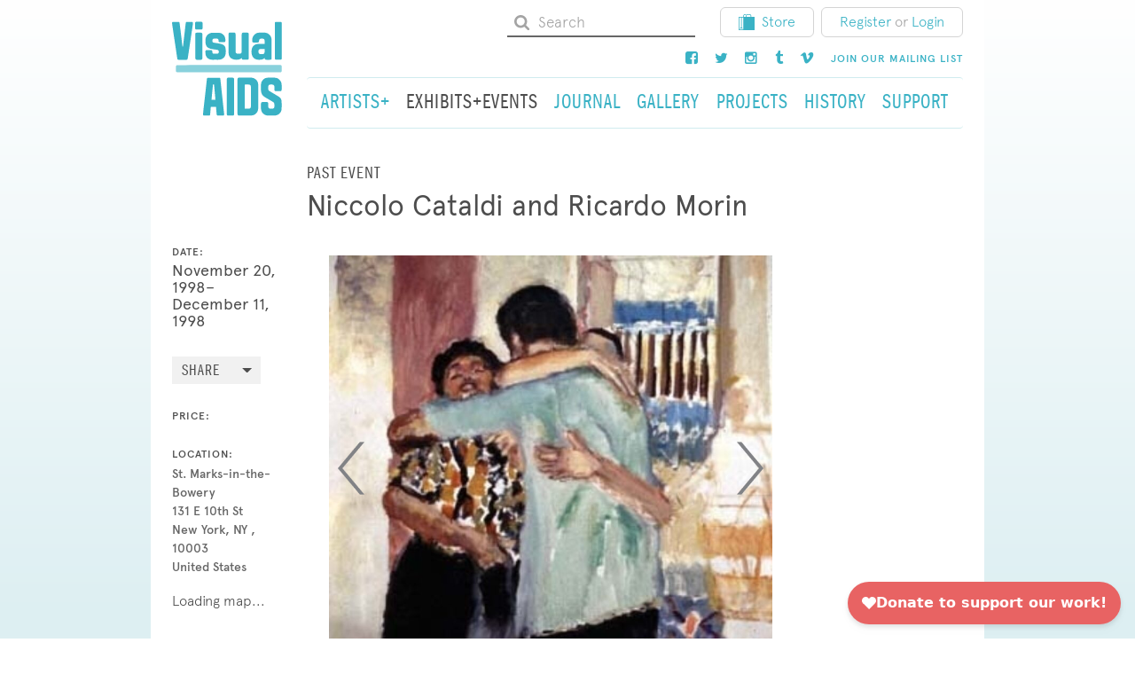

--- FILE ---
content_type: text/html; charset=UTF-8
request_url: https://visualaids.org/events/detail/visual-aids-presents-niccolo-cataldi-and-ricardo-morin
body_size: 11387
content:

<!DOCTYPE html>
<html xmlns="http://www.w3.org/1999/xhtml" lang="en-US">
  <head>
    <meta charset="utf-8"/>
    <meta name="viewport" content="width=device-width, initial-scale=1, shrink-to-fit=no">
    <meta http-equiv="x-ua-compatible" content="ie=edge">
        
		<link href="/mix/css/styles.css" rel="stylesheet" />

    <link rel="stylesheet" href="https://maxcdn.bootstrapcdn.com/font-awesome/4.5.0/css/font-awesome.min.css">
        <link rel="stylesheet" href="/redactor/redactor.css" />

    <link rel="preconnect" href="https://fonts.googleapis.com">
    <link rel="preconnect" href="https://fonts.gstatic.com" crossorigin>
    <link href="https://fonts.googleapis.com/css2?family=Merriweather:ital,wght@0,300;0,400;0,700;1,300;1,400;1,700&family=Playfair+Display:ital,wght@0,600;1,400;1,600&display=swap" rel="stylesheet">
      <script
        async
        src="https://widgets.givebutter.com/latest.umd.cjs?acct=VX766zUCHgnZwz8E&p=other"
      ></script>

    <link rel="shortcut icon" href="/favicon.ico">
  <title>Visual AIDS | Niccolo Cataldi and Ricardo Morin</title>
<script>dl = [];
(function(w,d,s,l,i){w[l]=w[l]||[];w[l].push({'gtm.start':
new Date().getTime(),event:'gtm.js'});var f=d.getElementsByTagName(s)[0],
j=d.createElement(s),dl=l!='dataLayer'?'&l='+l:'';j.async=true;j.src=
'//www.googletagmanager.com/gtm.js?id='+i+dl;f.parentNode.insertBefore(j,f);
})(window,document,'script','dl','GTM-MGFF4RR');
</script><meta name="generator" content="SEOmatic">
<meta name="keywords" content="visualaids, visual, aids, art, hiv, artists, activism, activist">
<meta name="description" content="Visual AIDS presents two figurative painters, Niccolo Cataldi and Ricardo Morin, who evocatively portray the lives...">
<meta name="referrer" content="no-referrer-when-downgrade">
<meta name="robots" content="all">
<meta content="140218485369" property="fb:profile_id">
<meta content="en_US" property="og:locale">
<meta content="Visual AIDS" property="og:site_name">
<meta content="website" property="og:type">
<meta content="https://visualaids.org/events/detail/visual-aids-presents-niccolo-cataldi-and-ricardo-morin" property="og:url">
<meta content="Visual AIDS | Niccolo Cataldi and Ricardo Morin" property="og:title">
<meta content="Visual AIDS presents two figurative painters, Niccolo Cataldi and Ricardo Morin, who evocatively portray the lives..." property="og:description">
<meta content="https://storage.googleapis.com/visualaids-events/events/1998/November/_medium/10_lg.jpg" property="og:image">
<meta content="https://vimeo.com/visualaidsnyc" property="og:see_also">
<meta content="https://www.instagram.com/visual_aids/" property="og:see_also">
<meta content="https://www.facebook.com/visualAIDS" property="og:see_also">
<meta content="https://twitter.com/Visual_AIDS" property="og:see_also">
<meta name="twitter:card" content="summary_large_image">
<meta name="twitter:site" content="@Visual_AIDS">
<meta name="twitter:creator" content="@Visual_AIDS">
<meta name="twitter:title" content="Visual AIDS | Niccolo Cataldi and Ricardo Morin">
<meta name="twitter:description" content="Visual AIDS presents two figurative painters, Niccolo Cataldi and Ricardo Morin, who evocatively portray the lives...">
<meta name="twitter:image" content="https://storage.googleapis.com/visualaids-events/events/1998/November/_medium/10_lg.jpg">
<meta name="google-site-verification" content="daaRJ_T6Jig3y1a-aRzGQ5Y6kKutyiiHPkIwOI4zd00">
<link href="https://visualaids.org/events/detail/visual-aids-presents-niccolo-cataldi-and-ricardo-morin" rel="canonical">
<link href="https://visualaids.org/" rel="home">
<link type="text/plain" href="https://visualaids.org/humans.txt" rel="author">
<script>window._gmData = {
    logging: false,
    cluster: [],
    infoWindows: [],
    markerCallbacks: [],
};</script></head>

  <body id=""
    class="events events_detail"
  ><noscript><iframe src="//www.googletagmanager.com/ns.html?id=GTM-MGFF4RR"
height="0" width="0" style="display:none;visibility:hidden"></iframe></noscript>

    <div id="full-page">
      <div class="container">
        <header>
          <div class="hidden-md-down container-top">
                    
<div class="row">

  <div class="col-sm-2 logo-wrapper">
    <a href="/">
      <svg viewBox="0 0 179 154" version="1.1" xmlns="http://www.w3.org/2000/svg" xmlns:xlink="http://www.w3.org/1999/xlink" xmlns:sketch="http://www.bohemiancoding.com/sketch/ns">
        <g id="Group" sketch:type="MSLayerGroup">
          <path
            d="M128.4,138.1 C128.4,140.6 127.3,141.8 124.8,141.8 L118.5,141.8 L118.5,102.8 C118.8,102.8 119.1,102.7 119.4,102.7 L124.8,102.7 C127.2,102.7 128.4,104 128.4,106.3 L128.4,138.1 M140.3,141.3 L140.3,103.1 C140.3,100.7 139.7,98.4 138.2,96.4 C135.7,93 132.4,91.4 128.2,91.4 C122.1,91.4 115.9,91.5 109.8,91.4 C106.9,91.4 106.6,92.5 106.6,94.7 L106.6,122.2 L106.6,123.8 L106.6,150.1 C106.6,152.2 107.3,152.9 109.4,152.9 L128.7,152.9 C134.9,153 140.3,148 140.3,141.3"
            id="Shape"
            fill="#3AB2C5"
            sketch:type="MSShapeGroup"></path>
          <path
            d="M166.2,153 C167.3,153 168.3,152.9 169.4,152.7 C173.8,151.9 177.9,147.7 178.3,143.3 C178.8,138.6 178.7,134 178.3,129.3 C178.1,127 177.1,125 175.3,123.5 C174.3,122.7 173.3,121.9 172.2,121.3 C167.7,118.6 163.3,116 158.8,113.3 C157.4,112.5 156.6,111.2 156.7,109.6 L156.7,105.9 C156.8,103.9 158,102.7 159.9,102.7 L162.8,102.7 C165.3,102.7 166.4,103.7 166.8,106.2 L166.8,107.4 L166.8,111.5 C166.8,112.5 167.2,113 168.2,113.3 C168.7,113.4 169.2,113.5 169.6,113.5 L175.7,113.5 C177.9,113.5 178.5,112.9 178.5,110.7 L178.5,103.7 C178.5,102 178.3,100.3 177.6,98.7 C175.5,94.2 172,91.7 167,91.5 C163.7,91.4 160.5,91.5 157.2,91.5 C156.1,91.5 155,91.6 153.9,91.8 C149.1,92.6 144.9,97.5 144.9,102.3 C144.9,105.7 144.8,109.1 144.9,112.5 C145,117.1 147,120.7 151.1,123.1 C153,124.2 154.8,125.3 156.6,126.3 C159.1,127.8 161.6,129.2 164,130.7 C165.2,131.4 166.4,132.3 166.5,133.8 C166.7,135.5 166.8,137.2 166.6,138.9 C166.4,140.9 165.3,141.8 163.3,141.8 L160.1,141.8 C157.9,141.7 156.7,140.6 156.7,138.3 L156.7,133.5 C156.6,131.8 155.9,131.1 154.2,131.1 L147.2,131.1 C145.5,131.1 144.9,131.8 144.9,133.4 L144.9,141.9 C144.9,142.5 144.9,143.2 145.1,143.8 C146.3,149.3 150.9,153 156.5,153 L161.6,153 C163.1,153 164.7,153 166.2,153"
            id="Shape"
            fill="#3AB2C5"
            sketch:type="MSShapeGroup"></path>
          <path
            d="M70.6,127.4 L64.3,127.4 C64.3,127 64.3,126.5 64.4,126.1 C64.7,122.6 65.1,119 65.4,115.5 C65.8,111.5 66.2,107.6 66.6,103.6 C66.7,103 66.8,102.3 67.6,102.1 C68.3,102.3 68.5,102.8 68.5,103.4 C68.8,106.7 69.1,110.1 69.4,113.4 C69.8,117.3 70.1,121.1 70.5,125 C70.5,125.8 70.5,126.5 70.6,127.4 M84.9,151.1 C84.9,150.8 84.9,150.4 84.8,150.1 C84.2,144.3 83.5,138.6 82.9,132.9 C82.4,127.9 81.9,122.9 81.3,118 C80.5,110.9 79.8,103.9 79,96.8 C78.9,95.6 78.8,94.5 78.6,93.3 C78.4,92.1 77.8,91.7 76.6,91.6 L75.6,91.6 L61.7,91.6 L58.8,91.6 C57.5,91.7 56.9,92.2 56.8,93.5 L55.3,107 C54.9,110.9 54.5,114.7 54,118.6 C53.6,122.7 53.1,126.8 52.6,130.9 C52.1,135 51.7,139.1 51.2,143.2 C50.9,145.7 50.7,148.2 50.5,150.8 C50.4,152.4 51,153.1 52.6,153.1 L59.8,153.1 C61.3,153.1 61.9,152.5 62.1,151 C62.4,147.4 62.7,143.8 63,140.2 C63,139.7 63.2,139.3 63.3,138.8 L71.6,138.8 C71.8,141.4 72,143.9 72.3,146.5 C72.4,148 72.5,149.5 72.7,151 C72.8,152.3 73.5,153.1 74.7,153.1 L83.2,153.1 C84.3,152.9 84.9,152.2 84.9,151.1"
            id="Shape"
            fill="#3AB2C5"
            sketch:type="MSShapeGroup"></path>
          <path
            d="M101,122.4 L101,107.1 L101,94.2 C101,92.2 100.3,91.5 98.4,91.5 L91.7,91.5 C90,91.5 89.4,92.1 89.2,93.8 L89.2,94.7 L89.2,102.6 L89.2,141.5 L89.2,150.4 C89.2,152.3 89.9,153 91.8,153 L98.8,153 C100.3,153 101,152.2 101.1,150.8 L101.1,149.6 C101,140.5 101,131.4 101,122.4 L101,122.4 L101,122.4 Z"
            id="Shape"
            fill="#3AB2C5"
            sketch:type="MSShapeGroup"></path>
          <path
            d="M37.1,71 L175.2,71 L176.4,71 C177.9,71.1 178.6,71.8 178.6,73.3 L178.6,80.3 C178.6,82.1 177.9,82.8 176,82.9 L57.8,82.9 L17.4,82.9 L9.5,82.9 L8.6,82.9 C6.8,82.7 6.3,82.2 6.3,80.4 L6.3,73.7 C6.3,71.8 7,71.1 9,71.1 L21.9,71.1 C26.9,71 32,71 37.1,71 L37.1,71 L37.1,71 Z"
            id="Shape"
            fill="#89D1DC"
            sketch:type="MSShapeGroup"></path>
          <path
            d="M16.9,40.1 C16.5,37.1 16.1,34 15.8,31 C15.4,27.4 15,23.8 14.5,20.3 C14.1,16.6 13.6,12.9 13.1,9.1 C12.8,7 12.6,4.9 12.3,2.9 C12.1,1.4 11.5,0.9 10.1,0.9 L2.1,0.9 C0.7,0.9 -1.54529167e-13,1.6 0.1,3 C0.1,3.9 0.3,4.8 0.4,5.8 C0.8,8.7 1.3,11.7 1.7,14.6 C2.5,20.2 3.3,25.8 4.2,31.4 C5,36.9 5.9,42.5 6.7,48 C7.3,52.1 7.9,56.2 8.5,60.3 C8.7,61.9 9.4,62.5 10.9,62.5 L23.3,62.5 C24.6,62.5 25.2,61.9 25.5,60.6 C25.7,59.4 25.9,58.2 26.1,57 C27,51 27.9,45 28.8,39 C29.6,33.5 30.5,27.9 31.3,22.4 C31.9,18.2 32.6,13.9 33.2,9.7 C33.5,7.6 33.8,5.6 34.1,3.5 C34.3,1.9 33.6,1 32,1 L24.5,1 C23.1,1 22.5,1.5 22.3,3 C21.9,6.1 21.5,9.2 21.2,12.3 C20.9,15.2 20.6,18 20.2,20.9 C19.8,24.6 19.3,28.3 18.9,32.1 C18.6,34.8 18.3,37.5 18,40.2 C18,40.6 17.9,41.1 17.2,41.2 C17.1,40.7 16.9,40.4 16.9,40.1"
            id="Shape"
            fill="#3AB2C5"
            sketch:type="MSShapeGroup"></path>
          <path
            d="M150.7,50.2 C150.6,52.2 149.3,53.2 147.3,53.3 L143.9,53.3 C142.1,53.2 141,52.1 140.8,50.2 C140.7,49.4 140.7,48.6 140.8,47.9 C140.9,46.4 141.7,45.5 143.2,45.2 C143.5,45.1 143.9,45 144.2,45 L150.7,45 C150.8,46.8 150.9,48.5 150.7,50.2 M161.8,27.5 C160.6,22.1 155.9,18.5 150.4,18.4 L142.2,18.4 C138.4,18.4 135.3,20 133,23 C130.7,25.8 130.4,29.1 130.6,32.6 C130.7,33.7 131.5,34.4 132.7,34.4 L139.4,34.4 C140.7,34.4 141.3,33.9 141.5,32.6 C141.6,32.2 141.6,31.7 141.7,31.3 C141.9,29.4 142.9,28.3 144.8,28.2 C145.7,28.1 146.7,28.1 147.6,28.2 C149.3,28.3 150.5,29.3 150.7,31 C150.9,32.8 150.7,34.7 150.7,36.6 C150.1,36.6 149.6,36.7 149.1,36.7 C145.8,36.7 142.6,36.7 139.3,36.8 C134.8,37 131.1,40.1 130,44.4 C129.2,47.6 129.1,50.8 129.9,54 C130.9,57.9 133.2,60.8 137.2,61.9 C140.4,62.8 143.6,62.6 146.9,61.9 C148.4,61.6 149.6,60.7 150.8,59.5 C150.8,59.9 150.8,60.2 150.9,60.4 C151,61.6 151.7,62.3 152.8,62.4 C155.3,62.5 157.8,62.5 160.3,62.4 C161.5,62.4 162.1,61.6 162.2,60.4 L162.2,59.4 L162.2,31.5 C162.1,30.1 162.1,28.8 161.8,27.5"
            id="Shape"
            fill="#3AB2C5"
            sketch:type="MSShapeGroup"></path>
          <path
            d="M76,62.4 C82.5,62.3 86.5,57.7 87.2,53.2 C87.7,50 87.8,46.7 87.1,43.5 C86.6,41 85.1,39 82.8,37.9 C81.3,37.2 79.6,36.6 78,36.3 C75.1,35.7 72.1,35.3 69.2,34.9 C66,34.4 65.7,34.1 65.8,30.9 C65.8,29.3 66.6,28.3 68.3,28.2 C70,28.1 71.6,28.1 73.3,28.2 C74.7,28.3 75.5,29.1 75.7,30.5 C75.8,31 75.7,31.6 75.8,32.1 C75.9,33.3 76.3,33.7 77.4,33.8 C79.9,33.9 82.5,33.8 85,33.8 C86.1,33.8 86.7,33.1 86.8,32.1 C86.9,30.1 86.9,28.1 86.3,26.2 C84.9,21.7 81,18.7 76,18.6 C72.9,18.5 69.9,18.6 66.8,18.6 C65.7,18.6 64.6,18.7 63.6,18.9 C58.9,19.9 55.9,22.8 54.8,27.4 C54.1,30.3 54.3,33.2 54.7,36.1 C55.3,40.5 57.8,43.3 62,44.4 C63.9,44.9 65.9,45.2 67.9,45.5 C69.9,45.8 71.9,46 73.8,46.4 C75.7,46.8 76.3,47.8 76.2,49.8 C76.1,51.5 75.2,52.5 73.4,52.6 C71.6,52.7 69.8,52.7 68,52.6 C66.3,52.5 65.6,51.6 65.6,49.9 L65.6,49 C65.5,47.6 64.8,46.8 63.4,46.8 L56.5,46.8 C55.1,46.8 54.3,47.6 54.3,49 C54.3,50.5 54.3,51.9 54.5,53.4 C55,56.5 56.5,59 59.3,60.8 C61.1,61.9 63.1,62.3 65.1,62.4 C66.9,62.5 68.7,62.4 70.5,62.4 C72.3,62.4 74.2,62.5 76,62.4"
            id="Shape"
            fill="#3AB2C5"
            sketch:type="MSShapeGroup"></path>
          <path
            d="M113.6,59.5 C112.2,60.6 110.9,61.6 109.2,61.9 C105.8,62.7 102.4,62.7 99.1,61.5 C95,60.1 92.2,56.4 92.2,52.1 C92.1,45 92.1,37.9 92.1,30.7 L92.1,20.5 C92.1,19 92.8,18.4 94.3,18.4 L94.4,18.4 L101,18.4 C102.7,18.4 103.3,19 103.4,20.7 L103.4,31.8 L103.4,48.5 C103.4,49 103.4,49.5 103.5,49.9 C103.9,51.5 104.9,52.5 106.5,52.6 C107.8,52.7 109,52.7 110.3,52.6 C112.2,52.5 113.4,51.3 113.4,49.4 C113.5,45.3 113.5,41.1 113.5,37 L113.5,21.4 C113.5,21 113.5,20.6 113.6,20.2 C113.7,19.2 114.4,18.5 115.4,18.5 L122.9,18.5 C124,18.5 124.8,19.3 124.9,20.4 L124.9,21.1 L124.9,59.7 L124.9,60.1 C124.8,61.5 124.1,62.3 122.7,62.3 L115.7,62.3 C114.4,62.3 113.7,61.6 113.5,60.2 C113.7,60.1 113.6,59.9 113.6,59.5"
            id="Shape"
            fill="#3AB2C5"
            sketch:type="MSShapeGroup"></path>
          <path
            d="M178.6,31.8 L178.6,22 L178.6,3.3 C178.6,1.7 178,1 176.5,0.9 L169.5,0.9 C168.1,0.9 167.4,1.7 167.4,3.1 L167.4,4.6 L167.4,41.3 L167.4,60 C167.4,61.5 168.1,62.3 169.6,62.3 L176.6,62.3 C178,62.3 178.6,61.6 178.7,60.2 L178.7,59 C178.6,50 178.6,40.9 178.6,31.8 L178.6,31.8 L178.6,31.8 Z"
            id="Shape"
            fill="#3AB2C5"
            sketch:type="MSShapeGroup"></path>
          <path
            d="M37.9,40.3 L37.9,21.7 L37.9,20.7 C38,19.2 38.7,18.5 40.2,18.5 L47.1,18.5 C48.4,18.5 49.1,19.1 49.3,20.4 C49.4,20.8 49.4,21.3 49.4,21.7 L49.4,59 C49.4,61.3 49.2,62.7 46,62.5 C44.3,62.4 42.5,62.5 40.7,62.5 C38.6,62.5 38,61.8 38,59.8 C37.9,53.3 37.9,46.8 37.9,40.3 L37.9,40.3 L37.9,40.3 Z"
            id="Shape"
            fill="#3AB2C5"
            sketch:type="MSShapeGroup"></path>
          <path
            d="M37.6,7.1 L37.6,11.2 C37.6,12.6 38.2,13.3 39.6,13.3 L47.6,13.3 C49,13.3 49.7,12.6 49.7,11.2 L49.7,3 C49.7,1.6 48.9,0.8 47.5,0.8 L39.6,0.8 C38.2,0.8 37.6,1.5 37.6,2.9 C37.6,4.4 37.6,5.8 37.6,7.1 L37.6,7.1 L37.6,7.1 Z"
            id="Shape"
            fill="#3AB2C5"
            sketch:type="MSShapeGroup"></path>
        </g>
      </svg>
    </a>
  </div>
  <div class="col-sm-10">
    <div class="utility-nav">
      <ul class="nav nav-pills nav-upper">
        <li class="nav-item">
          <form class="form-inline navbar-form" action="https://visualaids.org/search">
            <svg height="18" width="18" xmlns:xlink="http://www.w3.org/1999/xlink" xmlns="http://www.w3.org/2000/svg" viewBox="0 0 18 18">
              <path
                fill="#a4a4a4"
                fill-rule="evenodd"
                d="M 2.11 12.32 C 2.75 12.97 3.53 13.48 4.41 13.87 C 5.31 14.25 6.24 14.44 7.22 14.44 C 8.72 14.44 10.08 14.01 11.31 13.17 L 14.82 16.68 C 15.08 16.93 15.37 17.06 15.74 17.06 C 16.11 17.06 16.4 16.93 16.68 16.68 C 16.93 16.4 17.06 16.11 17.06 15.74 C 17.06 15.39 16.93 15.08 16.68 14.82 L 13.17 11.31 C 14.01 10.08 14.44 8.72 14.44 7.22 C 14.44 6.24 14.25 5.31 13.87 4.41 C 13.48 3.53 12.97 2.75 12.32 2.11 C 11.68 1.47 10.91 0.96 10.03 0.57 C 9.13 0.18 8.19 0 7.22 0 C 6.24 0 5.31 0.18 4.41 0.57 C 3.53 0.96 2.75 1.47 2.11 2.11 C 1.47 2.75 0.96 3.53 0.57 4.41 C 0.18 5.31 0 6.24 0 7.22 C 0 8.19 0.18 9.13 0.57 10.03 C 0.96 10.91 1.47 11.68 2.11 12.32 L 2.11 12.32 Z M 7.22 2.63 C 8.48 2.63 9.57 3.07 10.47 3.97 C 11.37 4.87 11.81 5.95 11.81 7.22 C 11.81 8.48 11.37 9.57 10.47 10.47 C 9.57 11.37 8.48 11.81 7.22 11.81 C 5.95 11.81 4.87 11.37 3.97 10.47 C 3.07 9.57 2.63 8.48 2.63 7.22 C 2.63 5.95 3.07 4.87 3.97 3.97 C 4.87 3.07 5.95 2.63 7.22 2.63 L 7.22 2.63 Z M 7.22 2.63"></path>
            </svg>
            <input type="text" name="keywords" class="form-control form-whitebg" placeholder="Search">
          </form>

        </li>
        <li class="nav-item">
          <a class="btn btn-default" href="https://store.visualaids.org/" target="_blank" rel="noopener noreferrer">
            <img src="/images/store_icon.svg" alt="Store Icon">Store</a>
        </li>
        <li class="nav-item">
  <div class="btn btn-default">
    <a href="/login/register/artist">Register</a>
    <span class="or-text">or</span>
    <a href="/login">Login</a>
  </div>
</li>


      </ul>
    </div>
    <div class="utility-nav">
      <ul class="nav nav-pills nav-upper">
        <li class="nav-item">
          <a class="nav-link" href="https://www.facebook.com/visualAIDS">
            <i class="fa fa-facebook-square"></i>
          </a>
        </li>
        <li class="nav-item">
          <a class="nav-link" href="https://twitter.com/Visual_AIDS">
            <i class="fa fa-twitter"></i>
          </a>
        </li>
        <li class="nav-item">
          <a class="nav-link" href="http://instagram.com/visual_aids">
            <i class="fa fa-instagram"></i>
          </a>
        </li>
        <li class="nav-item">
          <a class="nav-link" href="http://art-aids-action.tumblr.com/">
            <i class="fa fa-tumblr"></i>
          </a>
        </li>
        <li class="nav-item">
          <a class="nav-link" href="https://vimeo.com/visualaidsnyc">
            <i class="fa fa-vimeo"></i>
          </a>
        </li>
        <li class="nav-item">
          <a class="nav-link" href="/signup">
            <h6>Join our mailing list</h6>
          </a>
        </li>
      </ul>
    </div>
    <nav class="navbar navbar-light navbar-desktop navbar-main">
      <ul class="nav navbar-nav">
        <li class="nav-item">
          <a class="nav-link " href="/artists">
            <h3>Artists+</h3>
          </a>
        </li>
        <li class="nav-item">
          <a class="nav-link active" href="/events">
            <h3>Exhibits+Events</h3>
          </a>
        </li>
        <li class="nav-item">
          <a class="nav-link " href="/journal">
            <h3>Journal</h3>
          </a>
        </li>
        <li class="nav-item">
          <a class="nav-link " href="/gallery">
            <h3>Gallery</h3>
          </a>
        </li>
        <li class="nav-item">
          <a class="nav-link " href="/projects">
            <h3>Projects</h3>
          </a>
        </li>
        <li class="nav-item">
          <a class="nav-link " href="/history">
            <h3>History</h3>
          </a>
        </li>
        <li class="nav-item">
          <a class="nav-link " href="/support">
            <h3>Support</h3>
          </a>
        </li>
      </ul>
    </nav>
  </div>
</div>
                    </div>
          <div class="hidden-lg-up container-mobile-header" id="#mobile-header">
            <nav class="navbar navbar-mobile">
              <div class="mobile-header">
                <a class="navbar-brand" href="/">
                  <svg width="179px" height="154px" viewBox="0 0 179 154" version="1.1" xmlns="http://www.w3.org/2000/svg" xmlns:xlink="http://www.w3.org/1999/xlink" xmlns:sketch="http://www.bohemiancoding.com/sketch/ns">
                    <g id="Group" sketch:type="MSLayerGroup">
                      <path
                        d="M128.4,138.1 C128.4,140.6 127.3,141.8 124.8,141.8 L118.5,141.8 L118.5,102.8 C118.8,102.8 119.1,102.7 119.4,102.7 L124.8,102.7 C127.2,102.7 128.4,104 128.4,106.3 L128.4,138.1 M140.3,141.3 L140.3,103.1 C140.3,100.7 139.7,98.4 138.2,96.4 C135.7,93 132.4,91.4 128.2,91.4 C122.1,91.4 115.9,91.5 109.8,91.4 C106.9,91.4 106.6,92.5 106.6,94.7 L106.6,122.2 L106.6,123.8 L106.6,150.1 C106.6,152.2 107.3,152.9 109.4,152.9 L128.7,152.9 C134.9,153 140.3,148 140.3,141.3"
                        id="Shape"
                        fill="#3AB2C5"
                        sketch:type="MSShapeGroup"></path>
                      <path
                        d="M166.2,153 C167.3,153 168.3,152.9 169.4,152.7 C173.8,151.9 177.9,147.7 178.3,143.3 C178.8,138.6 178.7,134 178.3,129.3 C178.1,127 177.1,125 175.3,123.5 C174.3,122.7 173.3,121.9 172.2,121.3 C167.7,118.6 163.3,116 158.8,113.3 C157.4,112.5 156.6,111.2 156.7,109.6 L156.7,105.9 C156.8,103.9 158,102.7 159.9,102.7 L162.8,102.7 C165.3,102.7 166.4,103.7 166.8,106.2 L166.8,107.4 L166.8,111.5 C166.8,112.5 167.2,113 168.2,113.3 C168.7,113.4 169.2,113.5 169.6,113.5 L175.7,113.5 C177.9,113.5 178.5,112.9 178.5,110.7 L178.5,103.7 C178.5,102 178.3,100.3 177.6,98.7 C175.5,94.2 172,91.7 167,91.5 C163.7,91.4 160.5,91.5 157.2,91.5 C156.1,91.5 155,91.6 153.9,91.8 C149.1,92.6 144.9,97.5 144.9,102.3 C144.9,105.7 144.8,109.1 144.9,112.5 C145,117.1 147,120.7 151.1,123.1 C153,124.2 154.8,125.3 156.6,126.3 C159.1,127.8 161.6,129.2 164,130.7 C165.2,131.4 166.4,132.3 166.5,133.8 C166.7,135.5 166.8,137.2 166.6,138.9 C166.4,140.9 165.3,141.8 163.3,141.8 L160.1,141.8 C157.9,141.7 156.7,140.6 156.7,138.3 L156.7,133.5 C156.6,131.8 155.9,131.1 154.2,131.1 L147.2,131.1 C145.5,131.1 144.9,131.8 144.9,133.4 L144.9,141.9 C144.9,142.5 144.9,143.2 145.1,143.8 C146.3,149.3 150.9,153 156.5,153 L161.6,153 C163.1,153 164.7,153 166.2,153"
                        id="Shape"
                        fill="#3AB2C5"
                        sketch:type="MSShapeGroup"></path>
                      <path
                        d="M70.6,127.4 L64.3,127.4 C64.3,127 64.3,126.5 64.4,126.1 C64.7,122.6 65.1,119 65.4,115.5 C65.8,111.5 66.2,107.6 66.6,103.6 C66.7,103 66.8,102.3 67.6,102.1 C68.3,102.3 68.5,102.8 68.5,103.4 C68.8,106.7 69.1,110.1 69.4,113.4 C69.8,117.3 70.1,121.1 70.5,125 C70.5,125.8 70.5,126.5 70.6,127.4 M84.9,151.1 C84.9,150.8 84.9,150.4 84.8,150.1 C84.2,144.3 83.5,138.6 82.9,132.9 C82.4,127.9 81.9,122.9 81.3,118 C80.5,110.9 79.8,103.9 79,96.8 C78.9,95.6 78.8,94.5 78.6,93.3 C78.4,92.1 77.8,91.7 76.6,91.6 L75.6,91.6 L61.7,91.6 L58.8,91.6 C57.5,91.7 56.9,92.2 56.8,93.5 L55.3,107 C54.9,110.9 54.5,114.7 54,118.6 C53.6,122.7 53.1,126.8 52.6,130.9 C52.1,135 51.7,139.1 51.2,143.2 C50.9,145.7 50.7,148.2 50.5,150.8 C50.4,152.4 51,153.1 52.6,153.1 L59.8,153.1 C61.3,153.1 61.9,152.5 62.1,151 C62.4,147.4 62.7,143.8 63,140.2 C63,139.7 63.2,139.3 63.3,138.8 L71.6,138.8 C71.8,141.4 72,143.9 72.3,146.5 C72.4,148 72.5,149.5 72.7,151 C72.8,152.3 73.5,153.1 74.7,153.1 L83.2,153.1 C84.3,152.9 84.9,152.2 84.9,151.1"
                        id="Shape"
                        fill="#3AB2C5"
                        sketch:type="MSShapeGroup"></path>
                      <path
                        d="M101,122.4 L101,107.1 L101,94.2 C101,92.2 100.3,91.5 98.4,91.5 L91.7,91.5 C90,91.5 89.4,92.1 89.2,93.8 L89.2,94.7 L89.2,102.6 L89.2,141.5 L89.2,150.4 C89.2,152.3 89.9,153 91.8,153 L98.8,153 C100.3,153 101,152.2 101.1,150.8 L101.1,149.6 C101,140.5 101,131.4 101,122.4 L101,122.4 L101,122.4 Z"
                        id="Shape"
                        fill="#3AB2C5"
                        sketch:type="MSShapeGroup"></path>
                      <path
                        d="M37.1,71 L175.2,71 L176.4,71 C177.9,71.1 178.6,71.8 178.6,73.3 L178.6,80.3 C178.6,82.1 177.9,82.8 176,82.9 L57.8,82.9 L17.4,82.9 L9.5,82.9 L8.6,82.9 C6.8,82.7 6.3,82.2 6.3,80.4 L6.3,73.7 C6.3,71.8 7,71.1 9,71.1 L21.9,71.1 C26.9,71 32,71 37.1,71 L37.1,71 L37.1,71 Z"
                        id="Shape"
                        fill="#89D1DC"
                        sketch:type="MSShapeGroup"></path>
                      <path
                        d="M16.9,40.1 C16.5,37.1 16.1,34 15.8,31 C15.4,27.4 15,23.8 14.5,20.3 C14.1,16.6 13.6,12.9 13.1,9.1 C12.8,7 12.6,4.9 12.3,2.9 C12.1,1.4 11.5,0.9 10.1,0.9 L2.1,0.9 C0.7,0.9 -1.54529167e-13,1.6 0.1,3 C0.1,3.9 0.3,4.8 0.4,5.8 C0.8,8.7 1.3,11.7 1.7,14.6 C2.5,20.2 3.3,25.8 4.2,31.4 C5,36.9 5.9,42.5 6.7,48 C7.3,52.1 7.9,56.2 8.5,60.3 C8.7,61.9 9.4,62.5 10.9,62.5 L23.3,62.5 C24.6,62.5 25.2,61.9 25.5,60.6 C25.7,59.4 25.9,58.2 26.1,57 C27,51 27.9,45 28.8,39 C29.6,33.5 30.5,27.9 31.3,22.4 C31.9,18.2 32.6,13.9 33.2,9.7 C33.5,7.6 33.8,5.6 34.1,3.5 C34.3,1.9 33.6,1 32,1 L24.5,1 C23.1,1 22.5,1.5 22.3,3 C21.9,6.1 21.5,9.2 21.2,12.3 C20.9,15.2 20.6,18 20.2,20.9 C19.8,24.6 19.3,28.3 18.9,32.1 C18.6,34.8 18.3,37.5 18,40.2 C18,40.6 17.9,41.1 17.2,41.2 C17.1,40.7 16.9,40.4 16.9,40.1"
                        id="Shape"
                        fill="#3AB2C5"
                        sketch:type="MSShapeGroup"></path>
                      <path
                        d="M150.7,50.2 C150.6,52.2 149.3,53.2 147.3,53.3 L143.9,53.3 C142.1,53.2 141,52.1 140.8,50.2 C140.7,49.4 140.7,48.6 140.8,47.9 C140.9,46.4 141.7,45.5 143.2,45.2 C143.5,45.1 143.9,45 144.2,45 L150.7,45 C150.8,46.8 150.9,48.5 150.7,50.2 M161.8,27.5 C160.6,22.1 155.9,18.5 150.4,18.4 L142.2,18.4 C138.4,18.4 135.3,20 133,23 C130.7,25.8 130.4,29.1 130.6,32.6 C130.7,33.7 131.5,34.4 132.7,34.4 L139.4,34.4 C140.7,34.4 141.3,33.9 141.5,32.6 C141.6,32.2 141.6,31.7 141.7,31.3 C141.9,29.4 142.9,28.3 144.8,28.2 C145.7,28.1 146.7,28.1 147.6,28.2 C149.3,28.3 150.5,29.3 150.7,31 C150.9,32.8 150.7,34.7 150.7,36.6 C150.1,36.6 149.6,36.7 149.1,36.7 C145.8,36.7 142.6,36.7 139.3,36.8 C134.8,37 131.1,40.1 130,44.4 C129.2,47.6 129.1,50.8 129.9,54 C130.9,57.9 133.2,60.8 137.2,61.9 C140.4,62.8 143.6,62.6 146.9,61.9 C148.4,61.6 149.6,60.7 150.8,59.5 C150.8,59.9 150.8,60.2 150.9,60.4 C151,61.6 151.7,62.3 152.8,62.4 C155.3,62.5 157.8,62.5 160.3,62.4 C161.5,62.4 162.1,61.6 162.2,60.4 L162.2,59.4 L162.2,31.5 C162.1,30.1 162.1,28.8 161.8,27.5"
                        id="Shape"
                        fill="#3AB2C5"
                        sketch:type="MSShapeGroup"></path>
                      <path
                        d="M76,62.4 C82.5,62.3 86.5,57.7 87.2,53.2 C87.7,50 87.8,46.7 87.1,43.5 C86.6,41 85.1,39 82.8,37.9 C81.3,37.2 79.6,36.6 78,36.3 C75.1,35.7 72.1,35.3 69.2,34.9 C66,34.4 65.7,34.1 65.8,30.9 C65.8,29.3 66.6,28.3 68.3,28.2 C70,28.1 71.6,28.1 73.3,28.2 C74.7,28.3 75.5,29.1 75.7,30.5 C75.8,31 75.7,31.6 75.8,32.1 C75.9,33.3 76.3,33.7 77.4,33.8 C79.9,33.9 82.5,33.8 85,33.8 C86.1,33.8 86.7,33.1 86.8,32.1 C86.9,30.1 86.9,28.1 86.3,26.2 C84.9,21.7 81,18.7 76,18.6 C72.9,18.5 69.9,18.6 66.8,18.6 C65.7,18.6 64.6,18.7 63.6,18.9 C58.9,19.9 55.9,22.8 54.8,27.4 C54.1,30.3 54.3,33.2 54.7,36.1 C55.3,40.5 57.8,43.3 62,44.4 C63.9,44.9 65.9,45.2 67.9,45.5 C69.9,45.8 71.9,46 73.8,46.4 C75.7,46.8 76.3,47.8 76.2,49.8 C76.1,51.5 75.2,52.5 73.4,52.6 C71.6,52.7 69.8,52.7 68,52.6 C66.3,52.5 65.6,51.6 65.6,49.9 L65.6,49 C65.5,47.6 64.8,46.8 63.4,46.8 L56.5,46.8 C55.1,46.8 54.3,47.6 54.3,49 C54.3,50.5 54.3,51.9 54.5,53.4 C55,56.5 56.5,59 59.3,60.8 C61.1,61.9 63.1,62.3 65.1,62.4 C66.9,62.5 68.7,62.4 70.5,62.4 C72.3,62.4 74.2,62.5 76,62.4"
                        id="Shape"
                        fill="#3AB2C5"
                        sketch:type="MSShapeGroup"></path>
                      <path
                        d="M113.6,59.5 C112.2,60.6 110.9,61.6 109.2,61.9 C105.8,62.7 102.4,62.7 99.1,61.5 C95,60.1 92.2,56.4 92.2,52.1 C92.1,45 92.1,37.9 92.1,30.7 L92.1,20.5 C92.1,19 92.8,18.4 94.3,18.4 L94.4,18.4 L101,18.4 C102.7,18.4 103.3,19 103.4,20.7 L103.4,31.8 L103.4,48.5 C103.4,49 103.4,49.5 103.5,49.9 C103.9,51.5 104.9,52.5 106.5,52.6 C107.8,52.7 109,52.7 110.3,52.6 C112.2,52.5 113.4,51.3 113.4,49.4 C113.5,45.3 113.5,41.1 113.5,37 L113.5,21.4 C113.5,21 113.5,20.6 113.6,20.2 C113.7,19.2 114.4,18.5 115.4,18.5 L122.9,18.5 C124,18.5 124.8,19.3 124.9,20.4 L124.9,21.1 L124.9,59.7 L124.9,60.1 C124.8,61.5 124.1,62.3 122.7,62.3 L115.7,62.3 C114.4,62.3 113.7,61.6 113.5,60.2 C113.7,60.1 113.6,59.9 113.6,59.5"
                        id="Shape"
                        fill="#3AB2C5"
                        sketch:type="MSShapeGroup"></path>
                      <path
                        d="M178.6,31.8 L178.6,22 L178.6,3.3 C178.6,1.7 178,1 176.5,0.9 L169.5,0.9 C168.1,0.9 167.4,1.7 167.4,3.1 L167.4,4.6 L167.4,41.3 L167.4,60 C167.4,61.5 168.1,62.3 169.6,62.3 L176.6,62.3 C178,62.3 178.6,61.6 178.7,60.2 L178.7,59 C178.6,50 178.6,40.9 178.6,31.8 L178.6,31.8 L178.6,31.8 Z"
                        id="Shape"
                        fill="#3AB2C5"
                        sketch:type="MSShapeGroup"></path>
                      <path
                        d="M37.9,40.3 L37.9,21.7 L37.9,20.7 C38,19.2 38.7,18.5 40.2,18.5 L47.1,18.5 C48.4,18.5 49.1,19.1 49.3,20.4 C49.4,20.8 49.4,21.3 49.4,21.7 L49.4,59 C49.4,61.3 49.2,62.7 46,62.5 C44.3,62.4 42.5,62.5 40.7,62.5 C38.6,62.5 38,61.8 38,59.8 C37.9,53.3 37.9,46.8 37.9,40.3 L37.9,40.3 L37.9,40.3 Z"
                        id="Shape"
                        fill="#3AB2C5"
                        sketch:type="MSShapeGroup"></path>
                      <path
                        d="M37.6,7.1 L37.6,11.2 C37.6,12.6 38.2,13.3 39.6,13.3 L47.6,13.3 C49,13.3 49.7,12.6 49.7,11.2 L49.7,3 C49.7,1.6 48.9,0.8 47.5,0.8 L39.6,0.8 C38.2,0.8 37.6,1.5 37.6,2.9 C37.6,4.4 37.6,5.8 37.6,7.1 L37.6,7.1 L37.6,7.1 Z"
                        id="Shape"
                        fill="#3AB2C5"
                        sketch:type="MSShapeGroup"></path>
                    </g>
                  </svg>
                </a>
                <h3></h3>
                <button class="navbar-toggler hamburger" type="button">
                  <img class="img-fluid" src="/images/hamburger-icon.svg" alt="hamburger icon"></button>
              </div>
              <div id="collapsingNavbar">
                <div class="container">
                  <button class="navbar-toggler" type="button">CLOSE
                    <i class="fa fa-lg fa-angle-right"></i>
                  </button>
                  <ul class="nav navbar-nav">
                    <li>
                      <a class="nav-link" href="/artists">
                        <h3>Artists+</h3>
                      </a>
                    </li>
                    <li>
                      <a class="nav-link" href="/events">
                        <h3>Exhibits+Events</h3>
                      </a>
                    </li>
                    <li>
                      <a class="nav-link" href="/journal">
                        <h3>Journal</h3>
                      </a>
                    </li>
                    <li>
                      <a class="nav-link" href="/gallery">
                        <h3>Gallery</h3>
                      </a>
                    </li>
                    <li>
                      <a class="nav-link" href="/projects">
                        <h3>Projects</h3>
                      </a>
                    </li>
                    <li>
                      <a class="nav-link" href="/history">
                        <h3>History</h3>
                      </a>
                    </li>
                    <li>
                      <a class="nav-link" href="/support">
                        <h3>Support</h3>
                      </a>
                    </li>
                    <li>
                      <ul class="nav nav-pills nav-upper">
                        <li class="nav-item">
                          <a class="nav-link" href="https://www.facebook.com/visualAIDS">
                            <i class="fa fa-facebook-square"></i>
                          </a>
                        </li>
                        <li class="nav-item">
                          <a class="nav-link" href="https://twitter.com/Visual_AIDS">
                            <i class="fa fa-twitter"></i>
                          </a>
                        </li>
                        <li class="nav-item">
                          <a class="nav-link" href="http://instagram.com/visual_aids">
                            <i class="fa fa-instagram"></i>
                          </a>
                        </li>
                        <li class="nav-item">
                          <a class="nav-link" href="http://art-aids-action.tumblr.com/">
                            <i class="fa fa-tumblr"></i>
                          </a>
                        </li>
                        <li class="nav-item">
                          <a class="nav-link" href="https://vimeo.com/visualaidsnyc">
                            <i class="fa fa-vimeo"></i>
                          </a>
                        </li>
                      </ul>
                    </li>
                    <li class="nav-item">
                      <a class="btn btn-default" target="_blank" href="https://store.visualaids.org/" target="_blank" rel="noopener noreferrer">Store</a>
                    </li>
                    <li class="nav-item">
  <div class="btn btn-default">
    <a href="/login/register/artist">Register</a>
    <span class="or-text">or</span>
    <a href="/login">Login</a>
  </div>
</li>


                    <li>
                      <form class="form-inline navbar-form" action="https://visualaids.org/search">

                        <div class="input-group">
                          <i class="fa fa-search"></i>
                          <input type="text" name="keywords" class="form-control form-whitebg" placeholder="Search">
                        </div>
                      </form>

                    </li>
                  </ul>
                </div>
              </div>
            </nav>
          </div>
        </header>
          <div id="main" class="share-and-tabs-app">
    <div class="row">
      <div class="col-xs-12 col-lg-10 col-lg-offset-2">
        <div class="page-header">
          <h4>
                          Past Event
                      </h4>
          <h1>Niccolo Cataldi and Ricardo Morin</h1>
                  </div>
      </div>
    </div>
    <div class="row">
      <div class="col-xs-12 col-lg-2 col-event-sidebar">
        <div class="row">
          <div class="col-sm-6 col-lg-12">
            <div class="event-info-block">
              <h6>Date:</h6>
              <h5>
                                  November 20, 1998&ndash;December 11, 1998
                              </h5>
            </div>
              <div id="share-dropdown-app" class="dropdown--primary share event-info-block" :class="{'open': open}">
                <button id="dLabel" class="btn dropdown-toggle" type="button" data-toggle="dropdown" aria-haspopup="true" aria-expanded="false" @click="open = !open">
                  Share
                </button>
                <ul class="dropdown-menu" aria-labelledby="dLabel">
                  <li class="dropdown-item">
                    <a href="https://www.facebook.com/sharer/sharer.php?u=https://visualaids.org/events/detail/visual-aids-presents-niccolo-cataldi-and-ricardo-morin" target="_blank">
                      <i class="fa fa-facebook"></i>
                      Facebook
                    </a>
                  </li>
                  <li class="dropdown-item">
                    <a href="https://twitter.com/intent/tweet?text=Niccolo%20Cataldi%20and%20Ricardo%20Morin — Visual AIDS https://visualaids.org/events/detail/visual-aids-presents-niccolo-cataldi-and-ricardo-morin via @visual_aids" target="_blank">
                      <i class="fa fa-twitter"></i>
                      Twitter
                    </a>
                  </li>
                  <li class="dropdown-item">
                    <a href="mailto:?subject=Visual Aids: Niccolo%20Cataldi%20and%20Ricardo%20Morin&amp;body=https://visualaids.org/events/detail/visual-aids-presents-niccolo-cataldi-and-ricardo-morin">
                      <i class="fa fa-envelope"></i>
                      Email
                    </a>
                  </li>
                </ul>
              </div>
            </div>
            <div class="col-sm-6 col-lg-12">
              <div class="event-info-block">
                <h6>Price:
                  <strong></strong>
                </h6>
              </div>
              
                <div class="event-info-block">
                  <h6>Location:</h6>

                  <address>
                                          <span>
                                             St. Marks-in-the-Bowery
                      

                      </span>
                      <br/>
                                                              131 E 10th St
                                                                                  <br/>
                                              New York,
                                                                    NY
                                                                    , 10003
                                            <br/>
                                                              United States
                                      </address>
                                                          <div id="map-bywmwo" class="gm-map" data-dna="[{&quot;type&quot;:&quot;map&quot;,&quot;locations&quot;:[],&quot;options&quot;:{&quot;height&quot;:160,&quot;zoom&quot;:15,&quot;draggable&quot;:false,&quot;id&quot;:&quot;map-bywmwo&quot;,&quot;mapOptions&quot;:null}},{&quot;type&quot;:&quot;markers&quot;,&quot;locations&quot;:[{&quot;lat&quot;:40.7303933,&quot;lng&quot;:-73.9870892,&quot;id&quot;:&quot;28675-address&quot;}],&quot;options&quot;:{&quot;height&quot;:160,&quot;zoom&quot;:15,&quot;draggable&quot;:false,&quot;mapOptions&quot;:null}}]">Loading map...</div>
                                  </div>

            </div>
          </div>

        </div>
        <div class="col-xs-12 col-lg-10" id="tab-container">
          <div class="row">
            <div class="col-xs-12 col-lg-9">
                                            
                  <div class="gallery js-gallery-no-mobile">
                                    <div class="gallery-cell" data-footer='<div class="slideshow-caption"></div>' data-header='' data-image="270806">

        <div class="gallery-content">
          <div class="img-wrapper">
            <img loading="lazy"
              data-flickity-lazyload="https://storage.googleapis.com/visualaids-events/events/1998/November/_medium/10_lg.jpg"
              alt="10 Lg"
              >
          </div>
        </div>

      </div>
                          <div class="gallery-cell" data-footer='<div class="slideshow-caption"></div>' data-header='' data-image="270807">

        <div class="gallery-content">
          <div class="img-wrapper">
            <img loading="lazy"
              data-flickity-lazyload="https://storage.googleapis.com/visualaids-events/events/1998/November/_medium/morin2.jpg"
              alt="Morin2"
              >
          </div>
        </div>

      </div>
      </div>

<div class="caption-outer-wrapper">
  <div class="caption-inner-wrapper">
    <div class="slideshow-caption"></div>
    <div class="cell-number-wrapper">
      <span class="cell-number">1</span><span class="slash"></span><span class="total-cells"></span>
    </div>
  </div>
</div>


  

  

        

                                                          <div class="tab-content">
                <div class="tab-pane" id="home" :class="{ 'active' : openTab === 0 }">
                  <p>Visual AIDS presents two figurative painters, Niccolo Cataldi and Ricardo Morin, who evocatively portray the lives and emotions of friends and family.</p>
                                  </div>
                              </div>
            </div>
          </div>
                     
                    
        </div>
      </div>
    </div>
          <footer>
          <a href="/">
            <img
              class="img-fluid"
              src="/images/logo-mobile.svg"
              alt="logo mobile"></a>
          <div class="row">
            <div class="col-xs-12 col-sm-6 col-md-4 col-lg-3 col-xl-2">
              <address>
                <h4>
                  VISUAL AIDS<br>
                  526 W 26th St #309<br>
                  New York, NY 10001
                  <br>
                                      P: <a href="tel:+1212-627-9855">212-627-9855</a><br>
                                                                          E: <a href="mailto:info@visualAIDS.org">info@visualAIDS.org</a>
                                  </h4>
              </address>
              <ul class="nav nav-pills hidden-md-up">
                <li class="nav-item">
                  <a class="nav-link" href="https://www.facebook.com/visualAIDS">
                    <i class="fa fa-facebook-square"></i>
                  </a>
                </li>
                <li class="nav-item">
                  <a class="nav-link" href="https://twitter.com/Visual_AIDS">
                    <i class="fa fa-twitter"></i>
                  </a>
                </li>
                <li class="nav-item">
                  <a class="nav-link" href="http://instagram.com/visual_aids">
                    <i class="fa fa-instagram"></i>
                  </a>
                </li>
                <li class="nav-item">
                  <a class="nav-link" href="http://art-aids-action.tumblr.com/">
                    <i class="fa fa-tumblr"></i>
                  </a>
                </li>
                <li class="nav-item">
                  <a class="nav-link" href="https://vimeo.com/visualaidsnyc">
                    <i class="fa fa-vimeo"></i>
                  </a>
                </li>
              </ul>
            </div>
            <div class="col-xs-12 col-sm-6 col-md-3">
              <ul class="nav">
                <li>
                  <a href="/support">Support Us</a>
                </li>
                <li>
                  <a href="/about-us">About Us</a>
                </li>
                <li>
                  <a href="/terms-and-conditions">
                    <small>Terms and Conditions</small>
                  </a>
                </li>
                <li class="fam-link">
                  <a href="https://familiar-studio.com/" target="_blank">
                    <small>Site by Familiar</small>
                  </a>
                </li>
              </ul>
            </div>
            <div class="col-xs-12 col-sm-12 col-md-5 col-lg-6 col-xl-5 col-xl-offset-2">
              <label>
                <h6>Join our mailing list</h6>
              </label>
              <form action="//visualaids.us1.list-manage.com/subscribe/post?u=c9164d5fc1da60b77cbacaa9b&amp;id=57e4182bc8" method="post" id="mc-embedded-subscribe-form" name="mc-embedded-subscribe-form" class="validate form-inline" target="_blank" novalidate="">
                <input type="email" class="form-control form-whitebg" name="EMAIL" placeholder="Your Email Address">
                <input type="submit" value="Subscribe" class="btn btn-primary">
              </form>
              <div class="donate-sidebar-banner hidden-md-up">
                <a href="http://visualaids.org/donate" target="_blank" rel="noopener noreferrer">
                  <h3 class="callout">Donate to Support
                    <br>Visual AIDS Today!</h3>
                </a>
              </div>
            </div>
          </div>
        </footer>
      </div>
    </div>

          <givebutter-widget id="jwAz4g"></givebutter-widget>
    
    <!-- GLOBAL JS AND JQUERY PLUGINS -->

    <script src="/mix/js/global.js"></script>

    <!-- END GLOBAL JS AND JQUERY PLUGINS -->

				<script src="https://afarkas.github.io/lazysizes/lazysizes.min.js" async=""></script>
<script type="application/ld+json">{"@context":"https://schema.org","@graph":[{"@type":"Event","contributor":{"@id":"#creator"},"description":"Visual AIDS presents two figurative painters, Niccolo Cataldi and Ricardo Morin, who evocatively portray the lives...","endDate":"1998-12-11T23:59:59-05:00","eventAttendanceMode":"https://schema.org/OfflineEventAttendanceMode","eventStatus":"https://schema.org/EventScheduled","funder":{"@id":"visualaids.org#identity"},"inLanguage":"en-us","location":{"@type":"Place","address":"Niccolo Cataldi and Ricardo Morin","name":"Niccolo Cataldi and Ricardo Morin"},"mainEntityOfPage":"https://visualaids.org/events/detail/visual-aids-presents-niccolo-cataldi-and-ricardo-morin","name":"Niccolo Cataldi and Ricardo Morin","organizer":{"@id":"visualaids.org#identity"},"startDate":"1998-11-20T00:00:00-05:00","url":"https://visualaids.org/events/detail/visual-aids-presents-niccolo-cataldi-and-ricardo-morin"},{"@id":"visualaids.org#identity","@type":"LocalBusiness","address":{"@type":"PostalAddress","addressCountry":"US","addressLocality":"New York","addressRegion":"NY","postalCode":"10001","streetAddress":"526 W 26th Street #309"},"email":"info@visualaids.org","image":{"@type":"ImageObject","height":"500","url":"https://storage.googleapis.com/visualaids-artists/artists/VA_logo_2013_500.jpg","width":"569"},"logo":{"@type":"ImageObject","height":"60","url":"https://storage.googleapis.com/visualaids-artists/artists/_600x60_fit_center-center_82_none/271776/VA_logo_2013_500.png?mtime=1586692912","width":"68"},"name":"Visual AIDS","priceRange":"$","sameAs":["https://twitter.com/Visual_AIDS","https://www.facebook.com/visualAIDS","https://www.instagram.com/visual_aids/","https://vimeo.com/visualaidsnyc"],"telephone":"212-627-9855","url":"https://visualaids.org/visualaids.org"},{"@id":"#creator","@type":"Organization"},{"@type":"BreadcrumbList","description":"Breadcrumbs list","itemListElement":[{"@type":"ListItem","item":"https://visualaids.org/","name":"Homepage","position":1},{"@type":"ListItem","item":"https://visualaids.org/events","name":"Exhibitions & Events","position":2},{"@type":"ListItem","item":"https://visualaids.org/events/detail/visual-aids-presents-niccolo-cataldi-and-ricardo-morin","name":"Niccolo Cataldi and Ricardo Morin","position":3}],"name":"Breadcrumbs"}]}</script><script src="/mix/js/share-and-tabs-app.js?v=1767627033"></script>
<script src="/mix/js/user-dropdown-app.js?v=1767627033"></script>
<script src="https://maps.googleapis.com/maps/api/js?key=AIzaSyCxSZvb9MPgRefFwAugguDmS629lTYVFUM&amp;cache=AM28&amp;callback=Function.prototype" defer></script>
<script src="https://unpkg.com/@googlemaps/markerclusterer/dist/index.min.js" defer></script>
<script src="https://visualaids.org/cpresources/558ff21c/js/googlemaps.js?v=1743805502" defer></script>
<script src="https://visualaids.org/cpresources/558ff21c/js/dynamicmap.js?v=1743805502" defer></script>
<script src="/mix/js/flickity.js?v=1767627033"></script>
<script src="/mix/js/va.js?v=1767627033"></script>
<script src="/mix/js/artist-gallery-app.js?v=1767627033"></script>
<script src="/mix/js/lightbox-app.js?v=1767627033"></script>
<script src="/mix/js/mobile-menu.js?v=1767627033"></script>
<script>;
addEventListener('load', function () {googleMaps.init('map-bywmwo', null)});</script></body>

</html>


